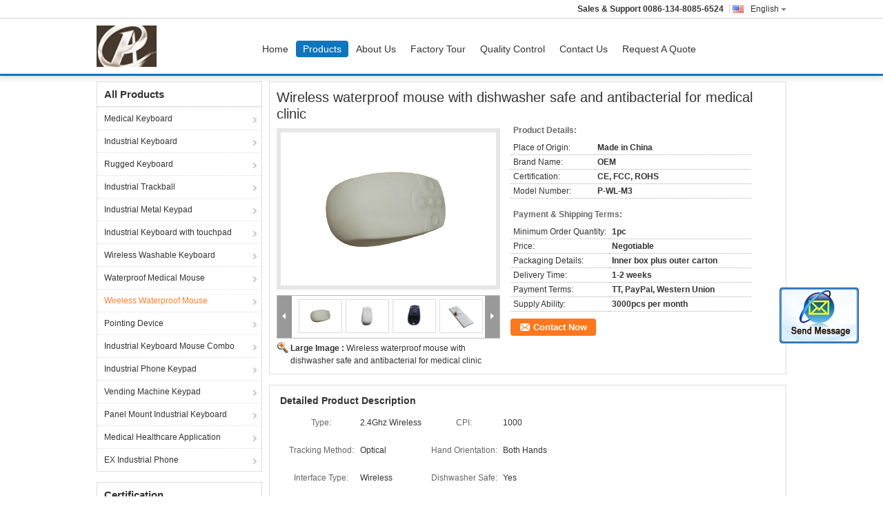

--- FILE ---
content_type: text/html
request_url: https://www.tec-pac.com/quality-9438147-wireless-waterproof-mouse-with-dishwasher-safe-and-antibacterial-for-medical-clinic
body_size: 17873
content:

<!DOCTYPE html>
<html lang="en">
<head>
	<meta charset="utf-8">
	<meta http-equiv="X-UA-Compatible" content="IE=edge">
	<meta name="viewport" content="width=device-width, initial-scale=1">
    <title>Wireless waterproof mouse with dishwasher safe and antibacterial for medical clinic</title>
    <meta name="keywords" content="Wireless Waterproof Mouse, Wireless waterproof mouse with dishwasher safe and antibacterial for medical clinic, Quality Wireless Waterproof Mouse, Wireless Waterproof Mouse supplier" />
    <meta name="description" content="Quality Wireless Waterproof Mouse manufacturers & exporter - buy Wireless waterproof mouse with dishwasher safe and antibacterial for medical clinic from China manufacturer." />
			<link type='text/css' rel='stylesheet' href='/??/images/global.css,/photo/tec-pac/sitetpl/style/common.css?ver=1627464294' media='all'>
			  <script type='text/javascript' src='/js/jquery.js'></script><meta property="og:title" content="Wireless waterproof mouse with dishwasher safe and antibacterial for medical clinic" />
<meta property="og:description" content="Quality Wireless Waterproof Mouse manufacturers & exporter - buy Wireless waterproof mouse with dishwasher safe and antibacterial for medical clinic from China manufacturer." />
<meta property="og:type" content="product" />
<meta property="og:availability" content="instock" />
<meta property="og:site_name" content="SHENZHEN PAC TECHNOLOGY CO., LTD" />
<meta property="og:url" content="https://www.tec-pac.com/sale-9438147-wireless-waterproof-mouse-with-dishwasher-safe-and-antibacterial-for-medical-clinic.html" />
<meta property="og:image" content="https://www.tec-pac.com/photo/ps25146195-wireless_waterproof_mouse_with_dishwasher_safe_and_antibacterial_for_medical_clinic.jpg" />
<link rel="canonical" href="https://www.tec-pac.com/sale-9438147-wireless-waterproof-mouse-with-dishwasher-safe-and-antibacterial-for-medical-clinic.html" />
<link rel="alternate" href="https://m.tec-pac.com/sale-9438147-wireless-waterproof-mouse-with-dishwasher-safe-and-antibacterial-for-medical-clinic.html" media="only screen and (max-width: 640px)" />
<style type="text/css">
/*<![CDATA[*/
.consent__cookie {position: fixed;top: 0;left: 0;width: 100%;height: 0%;z-index: 100000;}.consent__cookie_bg {position: fixed;top: 0;left: 0;width: 100%;height: 100%;background: #000;opacity: .6;display: none }.consent__cookie_rel {position: fixed;bottom:0;left: 0;width: 100%;background: #fff;display: -webkit-box;display: -ms-flexbox;display: flex;flex-wrap: wrap;padding: 24px 80px;-webkit-box-sizing: border-box;box-sizing: border-box;-webkit-box-pack: justify;-ms-flex-pack: justify;justify-content: space-between;-webkit-transition: all ease-in-out .3s;transition: all ease-in-out .3s }.consent__close {position: absolute;top: 20px;right: 20px;cursor: pointer }.consent__close svg {fill: #777 }.consent__close:hover svg {fill: #000 }.consent__cookie_box {flex: 1;word-break: break-word;}.consent__warm {color: #777;font-size: 16px;margin-bottom: 12px;line-height: 19px }.consent__title {color: #333;font-size: 20px;font-weight: 600;margin-bottom: 12px;line-height: 23px }.consent__itxt {color: #333;font-size: 14px;margin-bottom: 12px;display: -webkit-box;display: -ms-flexbox;display: flex;-webkit-box-align: center;-ms-flex-align: center;align-items: center }.consent__itxt i {display: -webkit-inline-box;display: -ms-inline-flexbox;display: inline-flex;width: 28px;height: 28px;border-radius: 50%;background: #e0f9e9;margin-right: 8px;-webkit-box-align: center;-ms-flex-align: center;align-items: center;-webkit-box-pack: center;-ms-flex-pack: center;justify-content: center }.consent__itxt svg {fill: #3ca860 }.consent__txt {color: #a6a6a6;font-size: 14px;margin-bottom: 8px;line-height: 17px }.consent__btns {display: -webkit-box;display: -ms-flexbox;display: flex;-webkit-box-orient: vertical;-webkit-box-direction: normal;-ms-flex-direction: column;flex-direction: column;-webkit-box-pack: center;-ms-flex-pack: center;justify-content: center;flex-shrink: 0;}.consent__btn {width: 280px;height: 40px;line-height: 40px;text-align: center;background: #3ca860;color: #fff;border-radius: 4px;margin: 8px 0;-webkit-box-sizing: border-box;box-sizing: border-box;cursor: pointer;font-size:14px}.consent__btn:hover {background: #00823b }.consent__btn.empty {color: #3ca860;border: 1px solid #3ca860;background: #fff }.consent__btn.empty:hover {background: #3ca860;color: #fff }.open .consent__cookie_bg {display: block }.open .consent__cookie_rel {bottom: 0 }@media (max-width: 760px) {.consent__btns {width: 100%;align-items: center;}.consent__cookie_rel {padding: 20px 24px }}.consent__cookie.open {display: block;}.consent__cookie {display: none;}
/*]]>*/
</style>
<script type="text/javascript">
/*<![CDATA[*/
window.isvideotpl = 0;window.detailurl = '';
var isShowGuide=0;showGuideColor=0;var company_type = 4;var webim_domain = '';

var colorUrl = '';
var aisearch = 0;
var selfUrl = '';
window.playerReportUrl='/vod/view_count/report';
var query_string = ["Products","Detail"];
var g_tp = '';
var customtplcolor = 99303;
window.predomainsub = "";
/*]]>*/
</script>
</head>
<body>
<img src="/logo.gif" style="display:none" alt="logo"/>
	<div id="floatAd" style="z-index: 110000;position:absolute;right:30px;bottom:60px;display: block;
	height:245px;		">
		<form method="post"
		      onSubmit="return changeAction(this,'/contactnow.html');">
			<input type="hidden" name="pid" value="9438147"/>
			<input alt='Send Message' onclick="this.blur()" type="image"
			       src="/images/floatimage_2.gif"/>
		</form>

						<div class="t_float_inquiry">
					<ul>
											</ul>
				</div>
				</div>
<a style="display: none!important;" title="SHENZHEN PAC TECHNOLOGY CO., LTD" class="float-inquiry" href="/contactnow.html" onclick='setinquiryCookie("{\"showproduct\":1,\"pid\":\"9438147\",\"name\":\"Wireless waterproof mouse with dishwasher safe and antibacterial for medical clinic\",\"source_url\":\"\\/sale-9438147-wireless-waterproof-mouse-with-dishwasher-safe-and-antibacterial-for-medical-clinic.html\",\"picurl\":\"\\/photo\\/pd25146195-wireless_waterproof_mouse_with_dishwasher_safe_and_antibacterial_for_medical_clinic.jpg\",\"propertyDetail\":[[\"Type\",\"2.4Ghz Wireless\"],[\"CPI\",\"1000\"],[\"Tracking Method\",\"Optical\"],[\"Hand Orientation\",\"Both Hands\"]],\"company_name\":null,\"picurl_c\":\"\\/photo\\/pc25146195-wireless_waterproof_mouse_with_dishwasher_safe_and_antibacterial_for_medical_clinic.jpg\",\"price\":\"Negotiable\",\"username\":\"YE\",\"viewTime\":\"Last Login : 7 hours 48 minutes ago\",\"subject\":\"Please send price on your Wireless waterproof mouse with dishwasher safe and antibacterial for medical clinic\",\"countrycode\":\"\"}");'></a>
<div class="cont_main_fixed">
<style>
.f_header_main_01 .select_language dt  div:hover{
		color: #c00;
    text-decoration: underline;
	}
	.f_header_main_float .select_language dt{
		background:none;
		    padding-left: 10px;
	}
	.f_header_main_float .select_language{
		width: 128px;
	}
</style>
<div class="f_header_main_float f_header_main_01">
	<div class="lan_wrap">
		<ul class="user">
						<li class="select_language_wrap">
				<span class="selected">
										<a id="tranimg"
					   href="javascript:;"
					   class="english" >English<span class="arrow"></span>
					</a>

				</span>

				<dl class="select_language">
											<dt class="english">
							  <img src="[data-uri]" alt="" style="width: 16px; height: 12px; margin-right: 8px; border: 1px solid #ccc;">
															<a title="English" href="https://www.tec-pac.com/">English</a>						</dt>
									</dl>
			</li>
						<li>
				<b>Sales & Support					<font id="hourZone"></font>
				</b>
							</li>
		</ul>
	</div>
	<div class="header_s">
		<div class="bi">
				<a class="logo_wrap" title="China Medical Keyboard manufacturer" href="//www.tec-pac.com"><img onerror="$(this).parent().hide();" src="/logo.gif" alt="China Medical Keyboard manufacturer" /></a>		</div>
		<div class="gnb hide" id="head_menu">
			<ul class="gnb_navi">
				<li id="headHome" class="gnav cur">
					<a title="" href="/">Home</a>				</li>
				<li id="headProducts" class="gnav">
					<a title="" href="/products.html">Products</a>				</li>
                				<li id="headAboutUs" class="gnav">
					<a title="" href="/aboutus.html">About Us</a>				</li>
                				<li id="headFactorytour" class="gnav">
					<a title="" href="/factory.html">Factory Tour</a>				</li>
				<li id="headQualityControl" class="gnav">
					<a title="" href="/quality.html">Quality Control</a>				</li>
				<li id="headContactUs" class="gnav">
					<a title="" href="/contactus.html">Contact Us</a>				</li>
				<li id="headRequestaQuote" class="gnav">
				<form id="f_header_nav_form" method="post">
					<input type="hidden" name="pid" value=""/>
					<a href="javascript:;"><span onclick="document.getElementById('f_header_nav_form').action='/contactnow.html';document.getElementById('f_header_nav_form').submit();">Request A Quote</span></a>
				</form>
				</li>
							</ul>
		</div>
	</div>
</div>
	<script>
		var show_f_header_main_dealZoneHour = true;
	</script>
<script>
    if(window.addEventListener){
        window.addEventListener("load",function(){
            f_headmenucur();
            $(window).scroll( function() {
                var st = (document.documentElement.scrollTop ? document.documentElement.scrollTop : document.body.scrollTop);
                if (st >= 27)
                    $(".lan_wrap").hide("slow");
                else
                    $(".lan_wrap").show("slow");
            } );

            if ((typeof(show_f_header_main_dealZoneHour) != "undefined") && show_f_header_main_dealZoneHour) {
                f_header_main_dealZoneHour(
                    "30",
                    "08",
                    "00",
                    "18",
                    "0086-755-32879210",
                    "0086-134-8085-6524");
            }
        },false);
    }
    else{
        window.attachEvent("onload",function(){
            f_headmenucur();
            $(window).scroll( function() {
                var st = (document.documentElement.scrollTop ? document.documentElement.scrollTop : document.body.scrollTop);
                if (st >= 27)
                    $(".lan_wrap").hide("slow");
                else
                    $(".lan_wrap").show("slow");
            } );

            if ((typeof(show_f_header_main_dealZoneHour) != "undefined") && show_f_header_main_dealZoneHour) {
                f_header_main_dealZoneHour(
                    "30",
                    "08",
                    "00",
                    "18",
                    "0086-755-32879210",
                    "0086-134-8085-6524");
            }
        });
    }
    if(document.getElementById("tranimg").addEventListener) {
        document.getElementById("tranimg").addEventListener("click", function(event){
            f_header_main_float_selectLanguage(event);
        },false);
    } else {
        document.getElementById("tranimg").attachEvent("click", function(event){
            f_header_main_float_selectLanguage(event);
        });
    }
</script>
</div>
<div class="cont_main_box cont_main_box5">
    <div class="cont_main_box_inner">
        <div class="f_header_breadcrumb">
    <a title="" href="/">Home</a>    <a title="" href="/products.html">Products</a><a title="" href="/supplier-141126-wireless-waterproof-mouse">Wireless Waterproof Mouse</a><h2 class="index-bread" >Wireless waterproof mouse with dishwasher safe and antibacterial for medical clinic</h2></div>
         <div class="cont_main_n">
            <div class="cont_main_n_inner">
                
<div class="n_menu_list">
    <div class="main_title"><span class="main_con">All Products</span></div>
                
        <div class="item ">
            <strong>
                
                <a title="China Medical Keyboard  on sales" href="/supplier-141120-medical-keyboard">Medical Keyboard</a>
                                                    <span class="num">(69)</span>
                            </strong>
                                </div>
                
        <div class="item ">
            <strong>
                
                <a title="China Industrial Keyboard  on sales" href="/supplier-141121-industrial-keyboard">Industrial Keyboard</a>
                                                    <span class="num">(46)</span>
                            </strong>
                                </div>
                
        <div class="item ">
            <strong>
                
                <a title="China Rugged Keyboard  on sales" href="/supplier-274696-rugged-keyboard">Rugged Keyboard</a>
                                                    <span class="num">(23)</span>
                            </strong>
                                </div>
                
        <div class="item ">
            <strong>
                
                <a title="China Industrial Trackball  on sales" href="/supplier-4788794-industrial-trackball">Industrial Trackball</a>
                                                    <span class="num">(11)</span>
                            </strong>
                                </div>
                
        <div class="item ">
            <strong>
                
                <a title="China Industrial Metal Keypad  on sales" href="/supplier-141125-industrial-metal-keypad">Industrial Metal Keypad</a>
                                                    <span class="num">(40)</span>
                            </strong>
                                </div>
                
        <div class="item ">
            <strong>
                
                <a title="China Industrial Keyboard with touchpad  on sales" href="/supplier-360311-industrial-keyboard-with-touchpad">Industrial Keyboard with touchpad</a>
                                                    <span class="num">(24)</span>
                            </strong>
                                </div>
                
        <div class="item ">
            <strong>
                
                <a title="China Wireless Washable Keyboard  on sales" href="/supplier-141124-wireless-washable-keyboard">Wireless Washable Keyboard</a>
                                                    <span class="num">(22)</span>
                            </strong>
                                </div>
                
        <div class="item ">
            <strong>
                
                <a title="China Waterproof Medical Mouse  on sales" href="/supplier-141122-waterproof-medical-mouse">Waterproof Medical Mouse</a>
                                                    <span class="num">(30)</span>
                            </strong>
                                </div>
                
        <div class="item active">
            <strong>
                
                <a title="China Wireless Waterproof Mouse  on sales" href="/supplier-141126-wireless-waterproof-mouse">Wireless Waterproof Mouse</a>
                                                    <span class="num">(10)</span>
                            </strong>
                                </div>
                
        <div class="item ">
            <strong>
                
                <a title="China Pointing Device  on sales" href="/supplier-241189-pointing-device">Pointing Device</a>
                                                    <span class="num">(38)</span>
                            </strong>
                                </div>
                
        <div class="item ">
            <strong>
                
                <a title="China Industrial Keyboard Mouse Combo  on sales" href="/supplier-236881-industrial-keyboard-mouse-combo">Industrial Keyboard Mouse Combo</a>
                                                    <span class="num">(19)</span>
                            </strong>
                                </div>
                
        <div class="item ">
            <strong>
                
                <a title="China Industrial Phone Keypad  on sales" href="/supplier-141127-industrial-phone-keypad">Industrial Phone Keypad</a>
                                                    <span class="num">(17)</span>
                            </strong>
                                </div>
                
        <div class="item ">
            <strong>
                
                <a title="China Vending Machine Keypad  on sales" href="/supplier-141128-vending-machine-keypad">Vending Machine Keypad</a>
                                                    <span class="num">(13)</span>
                            </strong>
                                </div>
                
        <div class="item ">
            <strong>
                
                <a title="China Panel Mount Industrial Keyboard  on sales" href="/supplier-141129-panel-mount-industrial-keyboard">Panel Mount Industrial Keyboard</a>
                                                    <span class="num">(17)</span>
                            </strong>
                                </div>
                
        <div class="item ">
            <strong>
                
                <a title="China Medical Healthcare Application  on sales" href="/supplier-141130-medical-healthcare-application">Medical Healthcare Application</a>
                                                    <span class="num">(34)</span>
                            </strong>
                                </div>
                
        <div class="item ">
            <strong>
                
                <a title="China EX Industrial Phone  on sales" href="/supplier-4440223-ex-industrial-phone">EX Industrial Phone</a>
                                                    <span class="num">(6)</span>
                            </strong>
                                </div>
    </div>

                

                <style>
    .n_certificate_list img { height: 108px; object-fit: contain; width: 100%;}
</style>
    <div class="n_certificate_list">
                    <div class="main_title"><strong class="main_con">Certification</strong></div>
                        <div class="certificate_con">
            <a target="_blank" title="Good quality Medical Keyboard for sales" href="/photo/qd24295763-shenzhen_pac_technology_co_ltd.jpg"><img src="/photo/qm24295763-shenzhen_pac_technology_co_ltd.jpg" alt="Good quality Industrial Keyboard for sales" /></a>        </div>
            <div class="certificate_con">
            <a target="_blank" title="Good quality Medical Keyboard for sales" href="/photo/qd24295883-shenzhen_pac_technology_co_ltd.jpg"><img src="/photo/qm24295883-shenzhen_pac_technology_co_ltd.jpg" alt="Good quality Industrial Keyboard for sales" /></a>        </div>
            <div class="clearfix"></div>
    </div>                <div class="n_message_list">
                <div class="message_detail " >
            <div class="con">
                PAC is a company which is very PROFESSIONAL for medical application silicon keyboards. It is a company making customer satisfied and with happiness.                 
            </div>
            <p class="writer">
                —— adi            </p>
        </div>
            <div class="message_detail " >
            <div class="con">
                I got the keyboards. We are very pleased with quality from PAC TECHNOLOGY CO., LTD. They are made perfectly. We will order more.                 
            </div>
            <p class="writer">
                —— Philips            </p>
        </div>
            <div class="message_detail " >
            <div class="con">
                PAC, definitely a reliable partner for the long relationship!                  
            </div>
            <p class="writer">
                —— mm            </p>
        </div>
            <div class="message_detail last_message" >
            <div class="con">
                We are very satisfied with the cooperation between us and PAC. 
The quality is very good and there were very few complaints from customers.                 
            </div>
            <p class="writer">
                —— ak            </p>
        </div>
    </div>


                <div class="n_contact_box">
	<dl class="l_msy">
		<dd>I'm Online Chat Now</dd>
		<dt>
                        				<div class="two"><a href="skype:pacsales01?call"></a></div>                        				<div class="four"><a href="mailto:pac@tec-pac.com"></a></div>                        		</dt>
	</dl>
	<div class="btn-wrap">
		<form
				onSubmit="return changeAction(this,'/contactnow.html');"
				method="POST" target="_blank">
			<input type="hidden" name="pid" value="0"/>
			<input type="submit" name="submit" value="Contact Now" class="btn submit_btn" style="background:#ff771c url(/images/css-sprite.png) -255px -213px;color:#fff;border-radius:2px;padding:2px 18px 2px 40px;width:auto;height:2em;">
		</form>
	</div>
</div>
<script>
    function n_contact_box_ready() {
        if (typeof(changeAction) == "undefined") {
            changeAction = function (formname, url) {
                formname.action = url;
            }
        }
    }
    if(window.addEventListener){
        window.addEventListener("load",n_contact_box_ready,false);
    }
    else{
        window.attachEvent("onload",n_contact_box_ready);
    }
</script>

            </div>
        </div>
        <div class="cont_main_no">
            <div class="cont_main_no_inner">
                <script>
	var Speed_1 = 10;
	var Space_1 = 20;
	var PageWidth_1 = 69 * 4;
	var interval_1 = 5000;
	var fill_1 = 0;
	var MoveLock_1 = false;
	var MoveTimeObj_1;
	var MoveWay_1 = "right";
	var Comp_1 = 0;
	var AutoPlayObj_1 = null;
	function GetObj(objName) {
		if (document.getElementById) {
			return eval('document.getElementById("' + objName + '")')
		} else {
			return eval("document.all." + objName)
		}
	}
	function AutoPlay_1() {
		clearInterval(AutoPlayObj_1);
		AutoPlayObj_1 = setInterval("ISL_GoDown_1();ISL_StopDown_1();", interval_1)
	}
	function ISL_GoUp_1(count) {
		if (MoveLock_1) {
			return
		}
		clearInterval(AutoPlayObj_1);
		MoveLock_1 = true;
		MoveWay_1 = "left";
		if (count > 3) {
			MoveTimeObj_1 = setInterval("ISL_ScrUp_1();", Speed_1)
		}
	}
	function ISL_StopUp_1() {
		if (MoveWay_1 == "right") {
			return
		}
		clearInterval(MoveTimeObj_1);
		if ((GetObj("ISL_Cont_1").scrollLeft - fill_1) % PageWidth_1 != 0) {
			Comp_1 = fill_1 - (GetObj("ISL_Cont_1").scrollLeft % PageWidth_1);
			CompScr_1()
		} else {
			MoveLock_1 = false
		}
		AutoPlay_1()
	}
	function ISL_ScrUp_1() {
		if (GetObj("ISL_Cont_1").scrollLeft <= 0) {
			return false;
		}
		GetObj("ISL_Cont_1").scrollLeft -= Space_1
	}
	function ISL_GoDown_1(count) {
		if (MoveLock_1) {
			return
		}
		clearInterval(AutoPlayObj_1);
		MoveLock_1 = true;
		MoveWay_1 = "right";
		if (count > 3) {
			ISL_ScrDown_1();
			MoveTimeObj_1 = setInterval("ISL_ScrDown_1()", Speed_1)
		}
	}
	function ISL_StopDown_1() {
		if (MoveWay_1 == "left") {
			return
		}
		clearInterval(MoveTimeObj_1);
		if (GetObj("ISL_Cont_1").scrollLeft % PageWidth_1 - (fill_1 >= 0 ? fill_1 : fill_1 + 1) != 0) {
			Comp_1 = PageWidth_1 - GetObj("ISL_Cont_1").scrollLeft % PageWidth_1 + fill_1;
			CompScr_1()
		} else {
			MoveLock_1 = false
		}
		AutoPlay_1()
	}
	function ISL_ScrDown_1() {
		if (GetObj("ISL_Cont_1").scrollLeft >= GetObj("List1_1").scrollWidth) {
			GetObj("ISL_Cont_1").scrollLeft = GetObj("ISL_Cont_1").scrollLeft - GetObj("List1_1").offsetWidth
		}
		GetObj("ISL_Cont_1").scrollLeft += Space_1
	}
	function CompScr_1() {
		if (Comp_1 == 0) {
			MoveLock_1 = false;
			return
		}
		var num, TempSpeed = Speed_1, TempSpace = Space_1;
		if (Math.abs(Comp_1) < PageWidth_1 / 2) {
			TempSpace = Math.round(Math.abs(Comp_1 / Space_1));
			if (TempSpace < 1) {
				TempSpace = 1
			}
		}
		if (Comp_1 < 0) {
			if (Comp_1 < -TempSpace) {
				Comp_1 += TempSpace;
				num = TempSpace
			} else {
				num = -Comp_1;
				Comp_1 = 0
			}
			GetObj("ISL_Cont_1").scrollLeft -= num;
			setTimeout("CompScr_1()", TempSpeed)
		} else {
			if (Comp_1 > TempSpace) {
				Comp_1 -= TempSpace;
				num = TempSpace
			} else {
				num = Comp_1;
				Comp_1 = 0
			}
			GetObj("ISL_Cont_1").scrollLeft += num;
			setTimeout("CompScr_1()", TempSpeed)
		}
	}
	function picrun_ini() {
		GetObj("List2_1").innerHTML = GetObj("List1_1").innerHTML;
		GetObj("ISL_Cont_1").scrollLeft = fill_1 >= 0 ? fill_1 : GetObj("List1_1").scrollWidth - Math.abs(fill_1);
		GetObj("ISL_Cont_1").onmouseover = function () {
			clearInterval(AutoPlayObj_1)
		};
		GetObj("ISL_Cont_1").onmouseout = function () {
			AutoPlay_1()
		};
		AutoPlay_1()
	}
    var tb_pathToImage="/images/loadingAnimation.gif";
	var zy_product_info = "{\"showproduct\":1,\"pid\":\"9438147\",\"name\":\"Wireless waterproof mouse with dishwasher safe and antibacterial for medical clinic\",\"source_url\":\"\\/sale-9438147-wireless-waterproof-mouse-with-dishwasher-safe-and-antibacterial-for-medical-clinic.html\",\"picurl\":\"\\/photo\\/pd25146195-wireless_waterproof_mouse_with_dishwasher_safe_and_antibacterial_for_medical_clinic.jpg\",\"propertyDetail\":[[\"Type\",\"2.4Ghz Wireless\"],[\"CPI\",\"1000\"],[\"Tracking Method\",\"Optical\"],[\"Hand Orientation\",\"Both Hands\"]],\"company_name\":null,\"picurl_c\":\"\\/photo\\/pc25146195-wireless_waterproof_mouse_with_dishwasher_safe_and_antibacterial_for_medical_clinic.jpg\",\"price\":\"Negotiable\",\"username\":\"YE\",\"viewTime\":\"Last Login : 9 hours 48 minutes ago\",\"subject\":\"Please send me more information on your Wireless waterproof mouse with dishwasher safe and antibacterial for medical clinic\",\"countrycode\":\"\"}";
	var zy_product_info = zy_product_info.replace(/"/g, "\\\"");
	var zy_product_info = zy_product_info.replace(/'/g, "\\\'");
    $(document).ready(function(){tb_init("a.thickbox, area.thickbox, input.thickbox");imgLoader=new Image();imgLoader.src=tb_pathToImage});function tb_init(domChunk){$(domChunk).click(function(){var t=this.title||this.name||null;var a=this.href||this.alt;var g=this.rel||false;var pid=$(this).attr("pid")||null;tb_show(t,a,g,pid);this.blur();return false})}function tb_show(caption,url,imageGroup,pid){try{if(typeof document.body.style.maxHeight==="undefined"){$("body","html").css({height:"100%",width:"100%"});$("html").css("overflow","hidden");if(document.getElementById("TB_HideSelect")===null){$("body").append("<iframe id='TB_HideSelect'></iframe><div id='TB_overlay'></div><div id='TB_window'></div>");$("#TB_overlay").click(tb_remove)}}else{if(document.getElementById("TB_overlay")===null){$("body").append("<div id='TB_overlay'></div><div id='TB_window'></div>");$("#TB_overlay").click(tb_remove)}}if(tb_detectMacXFF()){$("#TB_overlay").addClass("TB_overlayMacFFBGHack")}else{$("#TB_overlay").addClass("TB_overlayBG")}if(caption===null){caption=""}$("body").append("<div id='TB_load'><img src='"+imgLoader.src+"' /></div>");$("#TB_load").show();var baseURL;if(url.indexOf("?")!==-1){baseURL=url.substr(0,url.indexOf("?"))}else{baseURL=url}var urlString=/\.jpg$|\.jpeg$|\.png$|\.gif$|\.bmp$/;var urlType=baseURL.toLowerCase().match(urlString);if(pid!=null){$("#TB_window").append("<div id='TB_button' style='padding-top: 10px;text-align:center'>" +
		"<a href=\"/contactnow.html\" onclick= 'setinquiryCookie(\""+zy_product_info+"\");' class='btn contact_btn' style='display: inline-block;background:#ff771c url(/images/css-sprite.png) -260px -214px;color:#fff;padding:0 13px 0 33px;width:auto;height:25px;line-height:26px;border:0;font-size:13px;border-radius:4px;font-weight:bold;text-decoration:none;'>Contact Now</a>" +
		"&nbsp;&nbsp;  <input class='close_thickbox' type='button' value='' onclick='javascript:tb_remove();'></div>")}if(urlType==".jpg"||urlType==".jpeg"||urlType==".png"||urlType==".gif"||urlType==".bmp"){TB_PrevCaption="";TB_PrevURL="";TB_PrevHTML="";TB_NextCaption="";TB_NextURL="";TB_NextHTML="";TB_imageCount="";TB_FoundURL=false;TB_OpenNewHTML="";if(imageGroup){TB_TempArray=$("a[@rel="+imageGroup+"]").get();for(TB_Counter=0;((TB_Counter<TB_TempArray.length)&&(TB_NextHTML===""));TB_Counter++){var urlTypeTemp=TB_TempArray[TB_Counter].href.toLowerCase().match(urlString);if(!(TB_TempArray[TB_Counter].href==url)){if(TB_FoundURL){TB_NextCaption=TB_TempArray[TB_Counter].title;TB_NextURL=TB_TempArray[TB_Counter].href;TB_NextHTML="<span id='TB_next'>&nbsp;&nbsp;<a href='#'>Next &gt;</a></span>"}else{TB_PrevCaption=TB_TempArray[TB_Counter].title;TB_PrevURL=TB_TempArray[TB_Counter].href;TB_PrevHTML="<span id='TB_prev'>&nbsp;&nbsp;<a href='#'>&lt; Prev</a></span>"}}else{TB_FoundURL=true;TB_imageCount="Image "+(TB_Counter+1)+" of "+(TB_TempArray.length)}}}TB_OpenNewHTML="<span style='font-size: 11pt'>&nbsp;&nbsp;<a href='"+url+"' target='_blank' style='color:#003366'>View original</a></span>";imgPreloader=new Image();imgPreloader.onload=function(){imgPreloader.onload=null;var pagesize=tb_getPageSize();var x=pagesize[0]-150;var y=pagesize[1]-150;var imageWidth=imgPreloader.width;var imageHeight=imgPreloader.height;if(imageWidth>x){imageHeight=imageHeight*(x/imageWidth);imageWidth=x;if(imageHeight>y){imageWidth=imageWidth*(y/imageHeight);imageHeight=y}}else{if(imageHeight>y){imageWidth=imageWidth*(y/imageHeight);imageHeight=y;if(imageWidth>x){imageHeight=imageHeight*(x/imageWidth);imageWidth=x}}}TB_WIDTH=imageWidth+30;TB_HEIGHT=imageHeight+60;$("#TB_window").append("<a href='' id='TB_ImageOff' title='Close'><img id='TB_Image' src='"+url+"' width='"+imageWidth+"' height='"+imageHeight+"' alt='"+caption+"'/></a>"+"<div id='TB_caption'>"+caption+"<div id='TB_secondLine'>"+TB_imageCount+TB_PrevHTML+TB_NextHTML+TB_OpenNewHTML+"</div></div><div id='TB_closeWindow'><a href='#' id='TB_closeWindowButton' title='Close'>close</a> or Esc Key</div>");$("#TB_closeWindowButton").click(tb_remove);if(!(TB_PrevHTML==="")){function goPrev(){if($(document).unbind("click",goPrev)){$(document).unbind("click",goPrev)}$("#TB_window").remove();$("body").append("<div id='TB_window'></div>");tb_show(TB_PrevCaption,TB_PrevURL,imageGroup);return false}$("#TB_prev").click(goPrev)}if(!(TB_NextHTML==="")){function goNext(){$("#TB_window").remove();$("body").append("<div id='TB_window'></div>");tb_show(TB_NextCaption,TB_NextURL,imageGroup);return false}$("#TB_next").click(goNext)}document.onkeydown=function(e){if(e==null){keycode=event.keyCode}else{keycode=e.which}if(keycode==27){tb_remove()}else{if(keycode==190){if(!(TB_NextHTML=="")){document.onkeydown="";goNext()}}else{if(keycode==188){if(!(TB_PrevHTML=="")){document.onkeydown="";goPrev()}}}}};tb_position();$("#TB_load").remove();$("#TB_ImageOff").click(tb_remove);$("#TB_window").css({display:"block"})};imgPreloader.src=url}else{var queryString=url.replace(/^[^\?]+\??/,"");var params=tb_parseQuery(queryString);TB_WIDTH=(params["width"]*1)+30||630;TB_HEIGHT=(params["height"]*1)+40||440;ajaxContentW=TB_WIDTH-30;ajaxContentH=TB_HEIGHT-45;if(url.indexOf("TB_iframe")!=-1){urlNoQuery=url.split("TB_");
        $("#TB_iframeContent").remove();if(params["modal"]!="true"){$("#TB_window").append("<div id='TB_title'><div id='TB_ajaxWindowTitle'>"+caption+"</div><div id='TB_closeAjaxWindow'><a href='#' id='TB_closeWindowButton' title='Close'>close</a> or Esc Key</div></div><iframe frameborder='0' hspace='0' src='"+urlNoQuery[0]+"' id='TB_iframeContent' name='TB_iframeContent"+Math.round(Math.random()*1000)+"' onload='tb_showIframe()' style='width:"+(ajaxContentW+29)+"px;height:"+(ajaxContentH+17)+"px;' > </iframe>")}else{$("#TB_overlay").unbind();$("#TB_window").append("<iframe frameborder='0' hspace='0' src='"+urlNoQuery[0]+"' id='TB_iframeContent' name='TB_iframeContent"+Math.round(Math.random()*1000)+"' onload='tb_showIframe()' style='width:"+(ajaxContentW+29)+"px;height:"+(ajaxContentH+17)+"px;'> </iframe>")}}else{if($("#TB_window").css("display")!="block"){if(params["modal"]!="true"){$("#TB_window").append("<div id='TB_title'><div id='TB_ajaxWindowTitle'>"+caption+"</div><div id='TB_closeAjaxWindow'><a href='#' id='TB_closeWindowButton'>close</a> or Esc Key</div></div><div id='TB_ajaxContent' style='width:"+ajaxContentW+"px;height:"+ajaxContentH+"px'></div>")}else{$("#TB_overlay").unbind();$("#TB_window").append("<div id='TB_ajaxContent' class='TB_modal' style='width:"+ajaxContentW+"px;height:"+ajaxContentH+"px;'></div>")}}else{$("#TB_ajaxContent")[0].style.width=ajaxContentW+"px";$("#TB_ajaxContent")[0].style.height=ajaxContentH+"px";$("#TB_ajaxContent")[0].scrollTop=0;$("#TB_ajaxWindowTitle").html(caption)}}$("#TB_closeWindowButton").click(tb_remove);if(url.indexOf("TB_inline")!=-1){$("#TB_ajaxContent").append($("#"+params["inlineId"]).children());$("#TB_window").unload(function(){$("#"+params["inlineId"]).append($("#TB_ajaxContent").children())});tb_position();$("#TB_load").remove();$("#TB_window").css({display:"block"})}else{if(url.indexOf("TB_iframe")!=-1){tb_position()}else{$("#TB_ajaxContent").load(url+="&random="+(new Date().getTime()),function(){tb_position();$("#TB_load").remove();tb_init("#TB_ajaxContent a.thickbox");$("#TB_window").css({display:"block"})})}}}if(!params["modal"]){document.onkeyup=function(e){if(e==null){keycode=event.keyCode}else{keycode=e.which}if(keycode==27){tb_remove()}}}}catch(e){}}function tb_showIframe(){$("#TB_load").remove();$("#TB_window").css({display:"block"})}function tb_remove(){$("#TB_imageOff").unbind("click");$("#TB_closeWindowButton").unbind("click");$("#TB_window").fadeOut("fast",function(){$("#TB_window,#TB_overlay,#TB_HideSelect").trigger("unload").unbind().remove()});$("#TB_load").remove();if(typeof document.body.style.maxHeight=="undefined"){$("body","html").css({height:"auto",width:"auto"});$("html").css("overflow","")}document.onkeydown="";document.onkeyup="";return false}function tb_position(){$("#TB_window").css({marginLeft:"-"+parseInt((TB_WIDTH/2),10)+"px",width:TB_WIDTH+"px"});$("#TB_window").css({marginTop:"-"+parseInt((TB_HEIGHT/2),10)+"px"})}function tb_parseQuery(query){var Params={};if(!query){return Params}var Pairs=query.split(/[;&]/);for(var i=0;i<Pairs.length;i++){var KeyVal=Pairs[i].split("=");if(!KeyVal||KeyVal.length!=2){continue}var key=unescape(KeyVal[0]);var val=unescape(KeyVal[1]);val=val.replace(/\+/g," ");Params[key]=val}return Params}function tb_getPageSize(){var de=document.documentElement;var w=window.innerWidth||self.innerWidth||(de&&de.clientWidth)||document.body.clientWidth;var h=window.innerHeight||self.innerHeight||(de&&de.clientHeight)||document.body.clientHeight;arrayPageSize=[w,h];return arrayPageSize}function tb_detectMacXFF(){var userAgent=navigator.userAgent.toLowerCase();if(userAgent.indexOf("mac")!=-1&&userAgent.indexOf("firefox")!=-1){return true}};
</script>
<script>
		var data =["\/photo\/pc25146195-wireless_waterproof_mouse_with_dishwasher_safe_and_antibacterial_for_medical_clinic.jpg","\/photo\/pc25146194-wireless_waterproof_mouse_with_dishwasher_safe_and_antibacterial_for_medical_clinic.jpg","\/photo\/pc25146193-wireless_waterproof_mouse_with_dishwasher_safe_and_antibacterial_for_medical_clinic.jpg","\/photo\/pc15072481-wireless_waterproof_mouse_with_dishwasher_safe_and_antibacterial_for_medical_clinic.jpg"];
	var datas =["\/photo\/pl25146195-wireless_waterproof_mouse_with_dishwasher_safe_and_antibacterial_for_medical_clinic.jpg","\/photo\/pl25146194-wireless_waterproof_mouse_with_dishwasher_safe_and_antibacterial_for_medical_clinic.jpg","\/photo\/pl25146193-wireless_waterproof_mouse_with_dishwasher_safe_and_antibacterial_for_medical_clinic.jpg","\/photo\/pl15072481-wireless_waterproof_mouse_with_dishwasher_safe_and_antibacterial_for_medical_clinic.jpg"];
	function change_img(count) {

        document.getElementById("productImg").src = data[count % data.length];
		document.getElementById("large").href = datas[count % datas.length];
		document.getElementById("largeimg").href = datas[count % datas.length];
	}
</script>


<div class="no_product_detailmain" id="anchor_product_picture">
        <div class="top_tip">
        <h1>Wireless waterproof mouse with dishwasher safe and antibacterial for medical clinic</h1>
    </div>
    <div class="product_detail_box">
        <table cellpadding="0" cellspacing="0" width="100%">
            <tbody>
            <tr>
                <td class="product_wrap_flash">
                    <dl class="le r_flash">
                        <dt>

							<a id="largeimg" class="thickbox" pid="9438147" title="China Wireless waterproof mouse with dishwasher safe and antibacterial for medical clinic supplier" href="/photo/pl25146195-wireless_waterproof_mouse_with_dishwasher_safe_and_antibacterial_for_medical_clinic.jpg"><div style='max-width:312px; max-height:222px;'><img id="productImg" src="/photo/pc25146195-wireless_waterproof_mouse_with_dishwasher_safe_and_antibacterial_for_medical_clinic.jpg" alt="China Wireless waterproof mouse with dishwasher safe and antibacterial for medical clinic supplier" /></div></a>                        </dt>
                        <dd>
                            <div class="blk_18">
								                                <div class="pro">
									<div class="leb fleft" onmousedown="ISL_GoUp_1(4)" onmouseup="ISL_StopUp_1()" onmouseout="ISL_StopUp_1()" style="cursor:pointer;">
										<a rel="nofollow" href="javascript:void(0)"></a>
									</div>
									<div class="pcont" id="ISL_Cont_1">
                                        <div class="ScrCont">
                                            <div id="List1_1">
                                                <table cellspacing="5" class="fleft">
                                                    <tbody>
                                                    <tr>

																													<td>
																<a rel="nofollow" title="Wireless waterproof mouse with dishwasher safe and antibacterial for medical clinic supplier"><img onclick="change_img(0)" src="/photo/pm25146195-wireless_waterproof_mouse_with_dishwasher_safe_and_antibacterial_for_medical_clinic.jpg" alt="Wireless waterproof mouse with dishwasher safe and antibacterial for medical clinic supplier" /></a>															</td>
																													<td>
																<a rel="nofollow" title="Wireless waterproof mouse with dishwasher safe and antibacterial for medical clinic supplier"><img onclick="change_img(1)" src="/photo/pm25146194-wireless_waterproof_mouse_with_dishwasher_safe_and_antibacterial_for_medical_clinic.jpg" alt="Wireless waterproof mouse with dishwasher safe and antibacterial for medical clinic supplier" /></a>															</td>
																													<td>
																<a rel="nofollow" title="Wireless waterproof mouse with dishwasher safe and antibacterial for medical clinic supplier"><img onclick="change_img(2)" src="/photo/pm25146193-wireless_waterproof_mouse_with_dishwasher_safe_and_antibacterial_for_medical_clinic.jpg" alt="Wireless waterproof mouse with dishwasher safe and antibacterial for medical clinic supplier" /></a>															</td>
																													<td>
																<a rel="nofollow" title="Wireless waterproof mouse with dishwasher safe and antibacterial for medical clinic supplier"><img onclick="change_img(3)" src="/photo/pm15072481-wireless_waterproof_mouse_with_dishwasher_safe_and_antibacterial_for_medical_clinic.jpg" alt="Wireless waterproof mouse with dishwasher safe and antibacterial for medical clinic supplier" /></a>															</td>
														                                                    </tr>
                                                    </tbody>
                                                </table>
                                            </div>
                                            <div id="List2_1">
                                            </div>
                                        </div>
                                    </div>
									<div class="rib fright" onmousedown="ISL_GoDown_1(4)" onmouseup="ISL_StopDown_1()" onmouseout="ISL_StopDown_1()" style="cursor: pointer;">
										<a rel="nofollow" href="javascript:void(0)"></a>
									</div>
								</div>
								                            </div>
							                                                            <p class="sear">
                                <span class="fleft">Large Image :&nbsp;</span>
								<a id="large" class="thickbox" pid="9438147" title="China Wireless waterproof mouse with dishwasher safe and antibacterial for medical clinic supplier" href="/photo/pl25146195-wireless_waterproof_mouse_with_dishwasher_safe_and_antibacterial_for_medical_clinic.jpg">Wireless waterproof mouse with dishwasher safe and antibacterial for medical clinic</a>                            </p>
                                							
                            <div class="clearfix"></div>
                        </dd>
                    </dl>
                </td>
                                <td>
                    <div class="ri">
						<h3>Product Details:</h3>
						                        <table class="tables data" width="100%" border="0" cellpadding="0" cellspacing="0">
                            <tbody>
							                                                                <tr>
                                <th width="35%">Place of Origin:</th>
                                <td>Made in China</td>
                            </tr>
							                                                                <tr>
                                <th width="35%">Brand Name:</th>
                                <td>OEM</td>
                            </tr>
							                                                                <tr>
                                <th width="35%">Certification:</th>
                                <td>CE, FCC, ROHS</td>
                            </tr>
							                                                                <tr>
                                <th width="35%">Model Number:</th>
                                <td>P-WL-M3</td>
                            </tr>
														
                            </tbody>
                        </table>
						
													<h3 class="title_s">Payment & Shipping Terms:</h3>
							<table class="tables data" width="100%" border="0" cellpadding="0" cellspacing="0">
								<tbody>
								                                    									<tr>
										<th width="35%" nowrap="nowrap">Minimum Order Quantity:</th>
										<td>1pc</td>
									</tr>
								                                    									<tr>
										<th width="35%" nowrap="nowrap">Price:</th>
										<td>Negotiable</td>
									</tr>
								                                    									<tr>
										<th width="35%" nowrap="nowrap">Packaging Details:</th>
										<td>Inner box plus outer carton</td>
									</tr>
								                                    									<tr>
										<th width="35%" nowrap="nowrap">Delivery Time:</th>
										<td>1-2 weeks</td>
									</tr>
								                                    									<tr>
										<th width="35%" nowrap="nowrap">Payment Terms:</th>
										<td>TT, PayPal, Western Union</td>
									</tr>
								                                    									<tr>
										<th width="35%" nowrap="nowrap">Supply Ability:</th>
										<td>3000pcs per month</td>
									</tr>
																								</tbody>
							</table>
						                        <div class="clearfix"></div>
                        <div class="sub">
                        								<a href="/contactnow.html" onclick= 'setinquiryCookie("{\"showproduct\":1,\"pid\":\"9438147\",\"name\":\"Wireless waterproof mouse with dishwasher safe and antibacterial for medical clinic\",\"source_url\":\"\\/sale-9438147-wireless-waterproof-mouse-with-dishwasher-safe-and-antibacterial-for-medical-clinic.html\",\"picurl\":\"\\/photo\\/pd25146195-wireless_waterproof_mouse_with_dishwasher_safe_and_antibacterial_for_medical_clinic.jpg\",\"propertyDetail\":[[\"Type\",\"2.4Ghz Wireless\"],[\"CPI\",\"1000\"],[\"Tracking Method\",\"Optical\"],[\"Hand Orientation\",\"Both Hands\"]],\"company_name\":null,\"picurl_c\":\"\\/photo\\/pc25146195-wireless_waterproof_mouse_with_dishwasher_safe_and_antibacterial_for_medical_clinic.jpg\",\"price\":\"Negotiable\",\"username\":\"YE\",\"viewTime\":\"Last Login : 9 hours 48 minutes ago\",\"subject\":\"Please send me more information on your Wireless waterproof mouse with dishwasher safe and antibacterial for medical clinic\",\"countrycode\":\"\"}");' class="btn contact_btn" style="display: inline-block;background:#ff771c url(/images/css-sprite.png) -260px -214px;color:#fff;padding:0 13px 0 33px;width:auto;height:25px;line-height:26px;border:0;font-size:13px;border-radius:4px;font-weight:bold;text-decoration:none;">Contact Now</a>
														<!--<div style="float:left;margin: 2px;">
															</div>-->
						</div>
					</div>
                </td>
                            </tr>
            </tbody>
        </table>
    </div>
</div>
<script>
	function setinquiryCookie(attr)
	{
		var exp = new Date();
		exp.setTime( exp.getTime() + 60 * 1000 );
		document.cookie = 'inquiry_extr='+ escape(attr) + ";expires=" + exp.toGMTString();
	}
</script>                <div class="no_product_detaildesc" id="anchor_product_desc">
	<style>
.no_product_detaildesc .details_wrap .title{
  margin-top: 24px;
}
 .no_product_detaildesc  .overall-rating-text{
 padding: 19px 20px;
 width: 266px;
 border-radius: 8px;
 background: rgba(245, 244, 244, 1);
 display: flex;
 align-items: center;
 justify-content: space-between;
 position: relative;
 margin-right: 24px;
 flex-direction: column;
}
.no_product_detaildesc  .filter-select h3{
  font-size: 14px;
}
.no_product_detaildesc  .rating-base{
margin-bottom: 14px;
}

.no_product_detaildesc   .progress-bar-container{
	width: 219px;
flex-grow: inherit;
}
.no_product_detaildesc   .rating-bar-item{
  margin-bottom: 4px;
}
.no_product_detaildesc   .rating-bar-item:last-child{
  margin-bottom: 0px;
}
.no_product_detaildesc   .review-meta{
  margin-right: 24px
}
.no_product_detaildesc .review-meta span:nth-child(2){
	margin-right: 24px;
}
.no_product_detaildesc  .title_reviews{
	margin:24px  0px;
}
.no_product_detaildesc .details_wrap{
	margin:0px  0px  16px;
}
.no_product_detaildesc .title{
				color:#333;
				font-size:14px;
				font-weight: bolder;
			}
	</style>
				

<div class="title"> Detailed Product Description</div>
<table cellpadding="0" cellspacing="0" class="details_table">
    <tbody>
			<tr  >
				        <th>Type:</th>
        <td>2.4Ghz Wireless</td>
		        <th>CPI:</th>
        <td>1000</td>
		    	</tr>
			<tr class="bg_gray" >
				        <th>Tracking Method:</th>
        <td>Optical</td>
		        <th>Hand Orientation:</th>
        <td>Both Hands</td>
		    	</tr>
			<tr  >
				        <th>Interface Type:</th>
        <td>Wireless</td>
		        <th>Dishwasher Safe:</th>
        <td>Yes</td>
		    	</tr>
			<tr class="bg_gray" >
				        <th>Antibacterial:</th>
        <td>Yes</td>
		        <th>Wireless Mouse:</th>
        <td>Yes</td>
		    	</tr>
			<tr  >
				        <th>Mouse Color:</th>
        <td>Black, White</td>
		        <th>Waterproof:</th>
        <td>Yes, IP65</td>
		    	</tr>
			<tr class="bg_gray" >
				        <th>Application:</th>
        <td>Medical Clinic</td>
		        <th>Made In China:</th>
        <td>Yes</td>
		    	</tr>
	    </tbody>
</table>

<div class="details_wrap">
    <div class="clearfix"></div>
    <p>
		<p><span style="font-size:12px;"><strong>Wireless waterproof mouse with dishwasher safe and antibacterial for medical clinic </strong></span></p>

<p>&nbsp;</p>

<p><span style="font-size:12px;">- IP65&nbsp;silicone rubber mouse, for indutrial, medical and marine application</span></p>

<p><span style="font-size:12px;">-&nbsp;Nice ergonomic design for&nbsp;right/left&nbsp;hander</span></p>

<p><span style="font-size:12px;">- Movable desk top</span></p>

<p><span style="font-size:12px;">- 2.4G wireless technology medical mouse with antibacterial</span></p>

<p><span style="font-size:12px;">- Any color is avaialble</span></p>

<p><span style="font-size:12px;">- Waterproof with silicone sealing</span></p>

<p><span style="font-size:12px;">- Size: 115 x 68 x 42mm</span></p>

<p><span style="font-size:12px;">- Weight: 300g</span></p>

<p><span style="font-size:12px;">- Wireless distace: about 10meters</span></p>

<p><span style="font-size:12px;">- CE, FCC, ROHS, IP65</span></p>

<p>&nbsp;</p>

<table border="1" cellpadding="0" cellspacing="0" style="width:600px">
	<tbody>
		<tr>
			<td style="width:120px"><span style="font-size:12px;">Color:</span></td>
			<td style="width:474px"><span style="font-size:12px;">Black, white, or other</span></td>
		</tr>
		<tr>
			<td style="width:120px"><span style="font-size:12px;">Material:&nbsp;</span></td>
			<td style="width:474px"><span style="font-size:12px;">Silicone rubber with nano antibacterial technology&nbsp;</span></td>
		</tr>
		<tr>
			<td style="width:120px"><span style="font-size:12px;">OEM logo:</span></td>
			<td style="width:474px"><span style="font-size:12px;">Yes, available</span></td>
		</tr>
	</tbody>
</table>

<p>&nbsp;</p>

<p><span style="font-size:12px;"><img alt="Wireless waterproof mouse with dishwasher safe and antibacterial for medical clinic" src="/images/load_icon.gif" style="height:475px; width:600px" class="lazyi" data-original="/photo/tec-pac-com.ecer.com/editor/20170313152722_58004.jpg"></span></p>	</p>
    <div class="clearfix10"></div>
</div>

</div>                  
<div class="no_contact_detail">
	<div class="main_title">
		<strong class="main_con">Contact Details</strong>
	</div>
	<div class="content_box">
		<div class="le">
			<strong>SHENZHEN PAC TECHNOLOGY CO., LTD</strong>
            <p>Contact Person:
				<b>Mr. Sales</b></p>            <p>Tel:
				<b>0086-755-32879210</b></p>                        			<P class="i_m_g">
                                <a class="i_m_g_2" title="SHENZHEN PAC TECHNOLOGY CO., LTD Skype" href="skype:pacsales01?call"
											 onclick="return skypeCheck();"></a>                                <a class="i_m_g_3" title="SHENZHEN PAC TECHNOLOGY CO., LTD E-mail" href="mailto:pac@tec-pac.com"></a>                			</P>
		</div>
		<div class="ri">
			<form method="post"
				  action="/contactnow.html"
				  onsubmit="return jsSubmit(this);" target="_blank">
				<input type="hidden" name="from" value="1"/>
				<input type="hidden" name="pid" value="9438147"/>
				<b>Send your inquiry directly to us</b>
				<textarea name="message" maxlength="3000"
						  onkeyup="checknum(this,3000,'tno2')"
						  placeholder="Send your inquiry to our good quality Wireless waterproof mouse with dishwasher safe and antibacterial for medical clinic products."></textarea>
				<span>(<font color="red" id="tno2">0</font> / 3000)</span>

				<p><input class="btn contact_btn" type="submit" value="Contact Now" style="background:#ff771c url(/images/css-sprite.png) -260px -214px;color:#fff;padding:0 13px 0 33px;width:auto;height:25px;line-height:26px;border:0;font-size:13px;border-radius:2px;font-weight:bold;"></p>
			</form>

		</div>
	</div>

</div>
<script>
    if(window.addEventListener){
        window.addEventListener("load",function(){no_contact_detail_ready()},false);
    }
    else{
        window.attachEvent("onload",function(){no_contact_detail_ready()});
    }
</script>
                <div class="no_product_others_grid" id="anchor_product_other">
	<div class="main_title"><strong class="main_con"><span>Other Products</span>
		</strong></div>
			<div class="item_wrap">
			<dl class="item">
				<dd>
                    <a title="Disinfectible waterproof wireless optical mouse with scroll wheel for medical use" href="/sale-10411048-disinfectible-waterproof-wireless-optical-mouse-with-scroll-wheel-for-medical-use.html"><img alt="Disinfectible waterproof wireless optical mouse with scroll wheel for medical use" class="lazyi" data-original="/photo/pd18090946-disinfectible_waterproof_wireless_optical_mouse_with_scroll_wheel_for_medical_use.jpg" src="/images/load_icon.gif" /></a>                                    </dd>
				<dt>
				<span><a title="Disinfectible waterproof wireless optical mouse with scroll wheel for medical use" href="/sale-10411048-disinfectible-waterproof-wireless-optical-mouse-with-scroll-wheel-for-medical-use.html">Disinfectible waterproof wireless optical mouse with scroll wheel for medical use</a></span>

				<div class="param">
					<a title="Disinfectible waterproof wireless optical mouse with scroll wheel for medical use" href="/sale-10411048-disinfectible-waterproof-wireless-optical-mouse-with-scroll-wheel-for-medical-use.html"><p><strong>Disinfectible: </strong> yes</p><p><strong>waterproof: </strong> IP65</p><p><strong>Tracking Method: </strong> Optical</p><p><strong>Application: </strong> medical industrial</p></a>				</div>
				</dt>
			</dl>
		</div>
			<div class="item_wrap">
			<dl class="item">
				<dd>
                    <a title="Mini Bluetooth plastic mouse with wireless 3.0, black or white" href="/sale-8253535-mini-bluetooth-plastic-mouse-with-wireless-3-0-black-or-white.html"><img alt="Mini Bluetooth plastic mouse with wireless 3.0, black or white" class="lazyi" data-original="/photo/pd12677286-mini_bluetooth_plastic_mouse_with_wireless_3_0_black_or_white.jpg" src="/images/load_icon.gif" /></a>                                    </dd>
				<dt>
				<span><a title="Mini Bluetooth plastic mouse with wireless 3.0, black or white" href="/sale-8253535-mini-bluetooth-plastic-mouse-with-wireless-3-0-black-or-white.html">Mini Bluetooth plastic mouse with wireless 3.0, black or white</a></span>

				<div class="param">
					<a title="Mini Bluetooth plastic mouse with wireless 3.0, black or white" href="/sale-8253535-mini-bluetooth-plastic-mouse-with-wireless-3-0-black-or-white.html"><p><strong>Type: </strong> Bluetooth Wireless</p><p><strong>Interface Type: </strong> Bluetooth</p><p><strong>DPI: </strong> 1000</p><p><strong>Hand Orientation: </strong> Both Hands</p></a>				</div>
				</dt>
			</dl>
		</div>
			<div class="item_wrap">
			<dl class="item">
				<dd>
                    <a title="IP68 wireless waterproof silicone rubber medical mouse, easy clean" href="/sale-8253537-ip68-wireless-waterproof-silicone-rubber-medical-mouse-easy-clean.html"><img alt="IP68 wireless waterproof silicone rubber medical mouse, easy clean" class="lazyi" data-original="/photo/pd12677267-ip68_wireless_waterproof_silicone_rubber_medical_mouse_easy_clean.jpg" src="/images/load_icon.gif" /></a>                                    </dd>
				<dt>
				<span><a title="IP68 wireless waterproof silicone rubber medical mouse, easy clean" href="/sale-8253537-ip68-wireless-waterproof-silicone-rubber-medical-mouse-easy-clean.html">IP68 wireless waterproof silicone rubber medical mouse, easy clean</a></span>

				<div class="param">
					<a title="IP68 wireless waterproof silicone rubber medical mouse, easy clean" href="/sale-8253537-ip68-wireless-waterproof-silicone-rubber-medical-mouse-easy-clean.html"><p><strong>Type: </strong> 2.4Ghz Wireless</p><p><strong>Interface Type: </strong> wireless</p><p><strong>DPI: </strong> 1000</p><p><strong>Tracking Method: </strong> Optical</p></a>				</div>
				</dt>
			</dl>
		</div>
			<div class="item_wrap">
			<dl class="item">
				<dd>
                    <a title="Factory OEM mini Bluetooth mouse with wireless 3.0 for computer use" href="/sale-8253534-factory-oem-mini-bluetooth-mouse-with-wireless-3-0-for-computer-use.html"><img alt="Factory OEM mini Bluetooth mouse with wireless 3.0 for computer use" class="lazyi" data-original="/photo/pd12677342-factory_oem_mini_bluetooth_mouse_with_wireless_3_0_for_computer_use.jpg" src="/images/load_icon.gif" /></a>                                    </dd>
				<dt>
				<span><a title="Factory OEM mini Bluetooth mouse with wireless 3.0 for computer use" href="/sale-8253534-factory-oem-mini-bluetooth-mouse-with-wireless-3-0-for-computer-use.html">Factory OEM mini Bluetooth mouse with wireless 3.0 for computer use</a></span>

				<div class="param">
					<a title="Factory OEM mini Bluetooth mouse with wireless 3.0 for computer use" href="/sale-8253534-factory-oem-mini-bluetooth-mouse-with-wireless-3-0-for-computer-use.html"><p><strong>Type: </strong> Bluetooth Wireless</p><p><strong>Interface Type: </strong> Bluetooth</p><p><strong>DPI: </strong> 1000</p><p><strong>Tracking Method: </strong> Optical</p></a>				</div>
				</dt>
			</dl>
		</div>
			<div class="item_wrap">
			<dl class="item">
				<dd>
                    <a title="IP65 Wireless waterproof mouse for antimicrobial medical with 1000CPI, OEM wireless mouse" href="/sale-9353354-ip65-wireless-waterproof-mouse-for-antimicrobial-medical-with-1000cpi-oem-wireless-mouse.html"><img alt="IP65 Wireless waterproof mouse for antimicrobial medical with 1000CPI, OEM wireless mouse" class="lazyi" data-original="/photo/pd25145952-ip65_wireless_waterproof_mouse_for_antimicrobial_medical_with_1000cpi_oem_wireless_mouse.jpg" src="/images/load_icon.gif" /></a>                                    </dd>
				<dt>
				<span><a title="IP65 Wireless waterproof mouse for antimicrobial medical with 1000CPI, OEM wireless mouse" href="/sale-9353354-ip65-wireless-waterproof-mouse-for-antimicrobial-medical-with-1000cpi-oem-wireless-mouse.html">IP65 Wireless waterproof mouse for antimicrobial medical with 1000CPI, OEM wireless mouse</a></span>

				<div class="param">
					<a title="IP65 Wireless waterproof mouse for antimicrobial medical with 1000CPI, OEM wireless mouse" href="/sale-9353354-ip65-wireless-waterproof-mouse-for-antimicrobial-medical-with-1000cpi-oem-wireless-mouse.html"><p><strong>Type: </strong> 2.4Ghz Wireless</p><p><strong>CPI: </strong> 1000</p><p><strong>Tracking Method: </strong> Optical</p><p><strong>IP65: </strong> yes</p></a>				</div>
				</dt>
			</dl>
		</div>
	</div>

               
            </div>
        </div>
        <div class="clearfix"></div>
    </div>
</div>
<div class="cont_main_whole">
    <style>
    .f_foot_all .f_f a {
        float: none;
        margin-left: 0;
    }
    .f_foot_all .f_f a {
        color:rgba(255,255,255,.6);
    }
</style>
<div class="f_foot_all">
        <div class="f_foot_all_inner">
        
        <dl class="f_request">
            <dt>Request A Quote</dt>
            <dd>
                <div class="f_request_search">
                    <form action="/contactnow.html" target="_blank"  method="POST" onsubmit="return ischeckemail()">
                    <input type="text" name="email" id="email_footer" placeholder="Enter Email Address">
                    <button type="submit" class="btn btn_quote">Send</button>
                    </form>

                    <div class="clearfix"></div>
                </div>

                <!--sgs-->
                
                <div class="f_a_bg">
                    <a class="youtub" title="SHENZHEN PAC TECHNOLOGY CO., LTD LinkedIn" href="http://www.linkedin.com/company/pac-technology-co--ltd"></a>                                                                                <div class="clearfix"></div>
                </div>
                     
                <p class="f_email">
                    <a title="SHENZHEN PAC TECHNOLOGY CO., LTD" href="mailto:pac@tec-pac.com">E-Mail</a> | <a target="_self" title="SHENZHEN PAC TECHNOLOGY CO., LTD" href="/sitemap.html">Sitemap</a>                </p>
                                <div class="mobile_site">
                    <a href="https://m.tec-pac.com"
                       title="Mobile Site">
                        <span class="glyphicon glyphicon-phone"></span>Mobile Site</a>
                </div>
                            </dd>
        </dl>
        <div class="clearfix"></div>
        <div class="f_f">
            <a href='/privacy.html' rel='nofollow' >Privacy Policy</a> | <a class='footer_suppliers' title='China Wireless Waterproof Mouse' href=https://www.ecer.com/china-wireless-waterproof-mouse target='_blank'>China Wireless Waterproof Mouse Supplier. </a>            Copyright © 2016 - 2026 SHENZHEN PAC TECHNOLOGY CO., LTD. All Rights Reserved. Developed by <a title=ECER href=https://www.ecer.com/ target='_blank'>ECER</a>        </div>
    </div>
</div>
<script>
    function ischeckemail(){
        var email=  $("#email_footer").val();
        var msg  =  "Your email is incorrect!";
        var isok = 1;
        if(email.length == 0){
            isok = 0;
        }
        if (email!= "") {
            var reg = /^\w+((-\w+)|(\.\w+))*\@[A-Za-z0-9]+((\.|-)[A-Za-z0-9]+)*\.[A-Za-z0-9]+$/;
            isok= reg.test(email);
        };
        if (!isok) {
            alert(msg);
            $("input[name='email']").focus();
            return false;
        };
        return true;
    }
</script></div>
			<script type='text/javascript' src='/??/js/common.js,/js/hu-common.js,/js/lb-common.js,/js/three-common.js,/js/four-common.js,/js/seven-common.js,/js/custom-common.js,/js/lazyload.js'></script><script type="text/javascript"> (function() {var e = document.createElement('script'); e.type = 'text/javascript'; e.async = true; e.src = '/stats.js'; var s = document.getElementsByTagName('script')[0]; s.parentNode.insertBefore(e, s); })(); </script><noscript><img style="display:none" src="/stats.php" width=0 height=0 rel="nofollow"/></noscript>
UA-85042208-1<script type="text/javascript">
/*<![CDATA[*/

									var htmlContent = `
								<div class="consent__cookie">
									<div class="consent__cookie_bg"></div>
									<div class="consent__cookie_rel">
										<div class="consent__close" onclick="allConsentNotGranted()">
											<svg t="1709102891149" class="icon" viewBox="0 0 1024 1024" version="1.1" xmlns="http://www.w3.org/2000/svg" p-id="3596" xmlns:xlink="http://www.w3.org/1999/xlink" width="32" height="32">
												<path d="M783.36 195.2L512 466.56 240.64 195.2a32 32 0 0 0-45.44 45.44L466.56 512l-271.36 271.36a32 32 0 0 0 45.44 45.44L512 557.44l271.36 271.36a32 32 0 0 0 45.44-45.44L557.44 512l271.36-271.36a32 32 0 0 0-45.44-45.44z" fill="#2C2C2C" p-id="3597"></path>
											</svg>
										</div>
										<div class="consent__cookie_box">
											<div class="consent__warm">Welcome to tec-pac.com</div>
											<div class="consent__title">tec-pac.com asks for your consent to use your personal data to:</div>
											<div class="consent__itxt"><i><svg t="1707012116255" class="icon" viewBox="0 0 1024 1024" version="1.1" xmlns="http://www.w3.org/2000/svg" p-id="11708" xmlns:xlink="http://www.w3.org/1999/xlink" width="20" height="20">
														<path d="M768 890.88H256a90.88 90.88 0 0 1-81.28-50.56 94.08 94.08 0 0 1 7.04-99.2A412.16 412.16 0 0 1 421.12 576a231.68 231.68 0 1 1 181.76 0 412.16 412.16 0 0 1 241.92 163.2 94.08 94.08 0 0 1 7.04 99.2 90.88 90.88 0 0 1-83.84 52.48zM512 631.68a344.96 344.96 0 0 0-280.96 146.56 30.08 30.08 0 0 0 0 32.64 26.88 26.88 0 0 0 24.32 16H768a26.88 26.88 0 0 0 24.32-16 30.08 30.08 0 0 0 0-32.64A344.96 344.96 0 0 0 512 631.68z m0-434.56a167.68 167.68 0 1 0 167.68 167.68A167.68 167.68 0 0 0 512 197.12z" p-id="11709"></path>
													</svg></i>Personalised advertising and content, advertising and content measurement, audience research and services development</div>
											<div class="consent__itxt"><i><svg t="1709102557526" class="icon" viewBox="0 0 1024 1024" version="1.1" xmlns="http://www.w3.org/2000/svg" p-id="2631" xmlns:xlink="http://www.w3.org/1999/xlink" width="20" height="20">
														<path d="M876.8 320H665.6c-70.4 0-128 57.6-128 128v358.4c0 70.4 57.6 128 128 128h211.2c70.4 0 128-57.6 128-128V448c0-70.4-57.6-128-128-128z m-211.2 64h211.2c32 0 64 25.6 64 64v320H608V448c0-38.4 25.6-64 57.6-64z m211.2 480H665.6c-25.6 0-44.8-12.8-57.6-38.4h320c-6.4 25.6-25.6 38.4-51.2 38.4z" p-id="2632"></path>
														<path d="M499.2 704c0-19.2-12.8-32-32-32H140.8c-19.2 0-38.4-19.2-38.4-38.4V224c0-19.2 19.2-32 38.4-32H768c19.2 0 38.4 19.2 38.4 38.4v38.4c0 19.2 12.8 32 32 32s32-12.8 32-32V224c0-51.2-44.8-96-102.4-96H140.8c-57.6 0-102.4 44.8-102.4 96v409.6c0 57.6 44.8 102.4 102.4 102.4h326.4c25.6 0 32-19.2 32-32z m0 64H326.4c-19.2 0-32 12.8-32 32s12.8 32 32 32h166.4c19.2 0 32-12.8 32-32s-12.8-32-25.6-32z" p-id="2633"></path>
													</svg></i>Store and/or access information on a device</div>
											<div class="consent__txt">Your personal data will be processed and information from your device (cookies, unique identifiers, and other device data) may be stored by, accessed by and shared with 135 TCF vendor(s) and 65 ad partner(s), or used specifically by this site or app.</div>
											<div class="consent__txt">Some vendors may process your personal data on the basis of legitimate interest, which you can object to by do not consent. Contact our platform customer service, you can also withdraw your consent.</div>


										</div>
										<div class="consent__btns">
											<span class="consent__btn" onclick="allConsentGranted()">Consent</span>
											<span class="consent__btn empty" onclick="allConsentNotGranted()">Do not consent</span>
										</div>
									</div>
								</div>
							`;
							var newElement = document.createElement('div');
							newElement.innerHTML = htmlContent;
							document.body.appendChild(newElement);
							var consent__cookie = {
								init:function(){},
								open:function(){
									document.querySelector('.consent__cookie').className = 'consent__cookie open';
									document.body.style.overflow = 'hidden';
								},
								close:function(){
									document.querySelector('.consent__cookie').className = 'consent__cookie';
									document.body.style.overflow = '';
								}
							};
		
jQuery(function($) {
floatAd('#floatAd', 2);
});
/*]]>*/
</script>
<script type="application/ld+json">
[
    {
        "@context": "https://schema.org/",
        "@type": "Product",
        "@id": "9438147",
        "name": "Wireless waterproof mouse with dishwasher safe and antibacterial for medical clinic",
        "description": "Wireless waterproof mouse with dishwasher safe and antibacterial for medical clinic, Find Complete Details about Wireless waterproof mouse with dishwasher safe and antibacterial for medical clinic from SHENZHEN PAC TECHNOLOGY CO., LTD Supplier or Manufacturer on tec-pac.com",
        "image": [
            "https://www.tec-pac.com/photo/pl25146195-wireless_waterproof_mouse_with_dishwasher_safe_and_antibacterial_for_medical_clinic.jpg",
            "https://www.tec-pac.com/photo/pl25146194-wireless_waterproof_mouse_with_dishwasher_safe_and_antibacterial_for_medical_clinic.jpg",
            "https://www.tec-pac.com/photo/pl25146193-wireless_waterproof_mouse_with_dishwasher_safe_and_antibacterial_for_medical_clinic.jpg",
            "https://www.tec-pac.com/photo/pl15072481-wireless_waterproof_mouse_with_dishwasher_safe_and_antibacterial_for_medical_clinic.jpg"
        ],
        "sku": "P-WL-M3",
        "mpn": "9438147-00",
        "brand": {
            "@type": "Brand",
            "name": "SHENZHEN PAC TECHNOLOGY CO., LTD"
        },
        "offers": {
            "@type": "Offer",
            "url": "https://www.tec-pac.com/sale-9438147-wireless-waterproof-mouse-with-dishwasher-safe-and-antibacterial-for-medical-clinic.html",
            "offerCount": 1,
            "availability": "https://schema.org/InStock",
            "priceCurrency": "USD",
            "price": "0.00",
            "priceValidUntil": "2027-01-07"
        },
        "review": {
            "@type": "Review",
            "author": {
                "@type": "Person",
                "name": "anonymous"
            },
            "reviewRating": {
                "@type": "Rating",
                "ratingValue": "4.9",
                "bestRating": 5
            }
        }
    },
    {
        "@context": "https://schema.org/",
        "@type": "ImageObject",
        "contentUrl": "https://www.tec-pac.com/photo/pl25146195-wireless_waterproof_mouse_with_dishwasher_safe_and_antibacterial_for_medical_clinic.jpg",
        "creditText": "tec-pac.com",
        "creator": {
            "@type": "Person",
            "name": "SHENZHEN PAC TECHNOLOGY CO., LTD"
        }
    },
    {
        "@context": "https://schema.org/",
        "@type": "BreadcrumbList",
        "itemListElement": [
            {
                "@type": "ListItem",
                "position": 1,
                "name": "Products",
                "item": "https://www.tec-pac.com/products.html"
            },
            {
                "@type": "ListItem",
                "position": 2,
                "name": "Wireless Waterproof Mouse",
                "item": "https://www.tec-pac.com/supplier-141126-wireless-waterproof-mouse"
            }
        ]
    }
]
</script></body>
</html>
<!-- static:2026-01-07 18:48:13 -->
